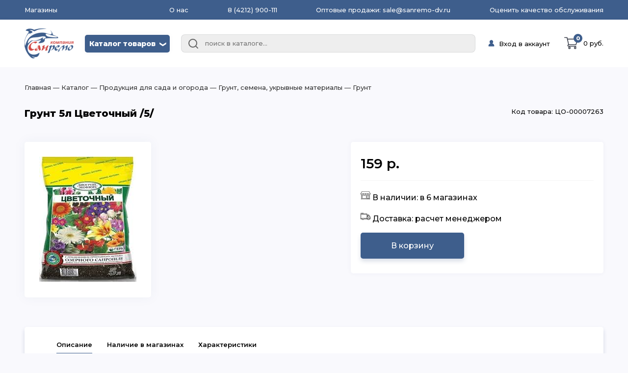

--- FILE ---
content_type: text/html; charset=utf-8
request_url: https://sanremodv.ru/products/d0b8a1d2-d436-11ee-85f2-e7b443f841d1
body_size: 87708
content:
<!DOCTYPE html>
<html lang="ru">
<head>
    <meta charset="UTF-8"/>
    <meta name="viewport" content="width=device-width, initial-scale=1.0"/>
    <meta name="yandex-verification" content="febe7db032a9c2f6" />
    <link href="https://fonts.googleapis.com/css2?family=Montserrat:ital,wght@0,100;0,200;0,300;0,500;0,600;0,800;0,900;1,100;1,200;1,900&display=swap"
          rel="stylesheet">
    
    
    <script type="text/javascript">
        (function (m, e, t, r, i, k, a) {
            m[i] = m[i] || function () {
                (m[i].a = m[i].a || []).push(arguments)
            };
            m[i].l = 1 * new Date();
            for (var j = 0; j < document.scripts.length; j++) {
                if (document.scripts[j].src === r) {
                    return;
                }
            }
            k = e.createElement(t), a = e.getElementsByTagName(t)[0], k.async = 1, k.src = r, a.parentNode.insertBefore(k, a)
        })
        (window, document, "script", "https://mc.yandex.ru/metrika/tag.js", "ym");
        ym(89904857, "init", {
            clickmap: true,
            trackLinks: true,
            accurateTrackBounce: true,
            webvisor: true,
            ecommerce:"dataLayer"
        });
    </script>
    
    <script type="text/javascript">
        var _tmr = window._tmr || (window._tmr = []);
        _tmr.push({id: "3642454", type: "pageView", start: (new Date()).getTime()});
        (function (d, w, id) {
            if (d.getElementById(id)) return;
            var ts = d.createElement("script"); ts.type = "text/javascript"; ts.async = true; ts.id = id;
            ts.src = "https://top-fwz1.mail.ru/js/code.js";
            var f = function () {var s = d.getElementsByTagName("script")[0]; s.parentNode.insertBefore(ts, s);};
            if (w.opera == "[object Opera]") { d.addEventListener("DOMContentLoaded", f, false); } else { f(); }
        })(document, window, "tmr-code");
    </script>
    <noscript><div><img src="https://top-fwz1.mail.ru/counter?id=3642454;js=na" style="position:absolute;left:-9999px;" alt="Top.Mail.Ru" /></div></noscript>
    
    <title>Грунт. купить Грунт 5л Цветочный /5/</title>
    <meta name="description" content="Большой выбор товаров из категории Грунт. Купить Грунт 5л Цветочный /5/"/>
    <link rel="icon" href="/favicon.ico" type="image/x-icon">
</head>
<body>
<script id="page" type="application/json">
    {"version": 1, "url": "/products/d0b8a1d2-d436-11ee-85f2-e7b443f841d1", "component": "CatalogProductDetail","props": {"product":{"uuid":"d0b8a1d2-d436-11ee-85f2-e7b443f841d1","article":"TerraVita/Живая земля/ParTerra/Народный грунт","name":"Грунт 5л Цветочный /5/","description":"\u003cp\u003eНАЗНАЧЕНИЕ: «БИОгрунт ЭкоФлора Цветочный универсальный» – полностью готовый к применению грунт для выращивания цветочно-декоративных растений комнатного цветоводства, в зимнем саду, на балконе и в открытом грунте; выращивания цветочной и овощной рассады; выгонки луковичных растений; проращивания семян; мульчирования (укрытия) почвы под растениями; посадки, пересадки, подсыпки или смены верхнего слоя почвы у растущих цветов и растений. СОСТАВ: Смесь торфов различной степени разложения, сапропель, удобрение «ФлорГумат», вермикулит, песок, мука известковая (доломитовая). Массовая доля питательных веществ: азот (N) – не менее 100 мг/л, фосфор (Р2О5) – не менее 150 мг/л, калий (К2О) – не менее 175 мг/л, микроэлементы (присутствие) – бор, молибден, марганец, цинк, медь, кобальт, железо. СПОСОБ ПРИМЕНЕНИЯ: 1. При выращивании рассады заполнить чистые посадочные емкости Биогрунтом. Затем Биогрунт увлажнить и слегка уплотнить, после чего высеять семена или высадить пикируемую рассаду, присыпать Биогрунтом. 2. При посадке, пересадке растущих цветов и растений на дно горшка (посадочной емкости) насыпать слой дренажа, засыпать небольшим количеством Биогрунта, высадить укоренный черенок или пересадить многолетнее растение (желательно с комом старой земли), равномерно распределить корни растения в горшке, аккуратно присыпать их Биогрунтом, слегка утрамбовать почву, полить. Примечание: для создания микроклимата можно сверху насыпать слой дренажа. 3. При высадке в теплицы, парники, грядки в посадочную лунку внести 0,3-0,5л Биогрунта, перемешать с почвой. 4. При посадке многолетних садовых растений Биогрунт смешать с почвой, вынутой из посадочной ямы, в соотношении 1:1 по объему. 5. Для подсыпки и обогащения верхнего слоя почвы взрыхлить почву, насыпать сверху Биогрунт и смешать с взрыхленной почвой. 6. При подкормках аккуратно взрыхлить почву, внести Биогрунт в количестве 0,5л под растение или 1,5-2л/м2, осторожно заделать в почву. Кислотность (рН) – 5,5-7,0. Смесь почвенная. Класс опасности – IV (вещество мало опасное).\u003c/p\u003e","image":"https://s3.sanremo.website/d0b8a1d2-d436-11ee-85f2-e7b443f841d1/c001cc969c1214a5853556bf7fe9e175.jpg","brand":{"name":"Неизвестный"},"parent_uuid":"4b141eed-897b-11e8-8e45-d8cb8abf61a1","weight":2,"weight_measure":1,"volume":3.19,"volume_measure":1,"code":"ЦО-00007263","price":159},"characteristicsGroup":null,"productCount":[{"sale_point":{"name":"Дзержинского 1","address":"ул. Дзержинского 1","phone":"(42622) 7-22-33","lat":"132.93764062460048","lon":"48.78403676626908","cityID":5,"city":{"id":5,"name":"Биробиджан"},"sanremo_ref":"2d47ed6f-6df4-11e8-9083-d8cb8abf61a1"},"products":[{"uuid":"d0b8a1d2-d436-11ee-85f2-e7b443f841d1","article":"TerraVita/Живая земля/ParTerra/Народный грунт","name":"Грунт 5л Цветочный /5/","description":"\u003cp\u003eНАЗНАЧЕНИЕ: «БИОгрунт ЭкоФлора Цветочный универсальный» – полностью готовый к применению грунт для выращивания цветочно-декоративных растений комнатного цветоводства, в зимнем саду, на балконе и в открытом грунте; выращивания цветочной и овощной рассады; выгонки луковичных растений; проращивания семян; мульчирования (укрытия) почвы под растениями; посадки, пересадки, подсыпки или смены верхнего слоя почвы у растущих цветов и растений. СОСТАВ: Смесь торфов различной степени разложения, сапропель, удобрение «ФлорГумат», вермикулит, песок, мука известковая (доломитовая). Массовая доля питательных веществ: азот (N) – не менее 100 мг/л, фосфор (Р2О5) – не менее 150 мг/л, калий (К2О) – не менее 175 мг/л, микроэлементы (присутствие) – бор, молибден, марганец, цинк, медь, кобальт, железо. СПОСОБ ПРИМЕНЕНИЯ: 1. При выращивании рассады заполнить чистые посадочные емкости Биогрунтом. Затем Биогрунт увлажнить и слегка уплотнить, после чего высеять семена или высадить пикируемую рассаду, присыпать Биогрунтом. 2. При посадке, пересадке растущих цветов и растений на дно горшка (посадочной емкости) насыпать слой дренажа, засыпать небольшим количеством Биогрунта, высадить укоренный черенок или пересадить многолетнее растение (желательно с комом старой земли), равномерно распределить корни растения в горшке, аккуратно присыпать их Биогрунтом, слегка утрамбовать почву, полить. Примечание: для создания микроклимата можно сверху насыпать слой дренажа. 3. При высадке в теплицы, парники, грядки в посадочную лунку внести 0,3-0,5л Биогрунта, перемешать с почвой. 4. При посадке многолетних садовых растений Биогрунт смешать с почвой, вынутой из посадочной ямы, в соотношении 1:1 по объему. 5. Для подсыпки и обогащения верхнего слоя почвы взрыхлить почву, насыпать сверху Биогрунт и смешать с взрыхленной почвой. 6. При подкормках аккуратно взрыхлить почву, внести Биогрунт в количестве 0,5л под растение или 1,5-2л/м2, осторожно заделать в почву. Кислотность (рН) – 5,5-7,0. Смесь почвенная. Класс опасности – IV (вещество мало опасное).\u003c/p\u003e","image":"https://s3.sanremo.website/d0b8a1d2-d436-11ee-85f2-e7b443f841d1/c001cc969c1214a5853556bf7fe9e175.jpg","parent_uuid":"4b141eed-897b-11e8-8e45-d8cb8abf61a1","weight":2,"volume":3.19,"code":"ЦО-00007263","price":159,"count":-5}]},{"sale_point":{"name":"Суворова 45","address":"ул. Суворова 45","phone":"(4212) 50-67-37","lat":"135.10848405676612","lon":"48.3934086906813","cityID":1,"city":{"id":1,"name":"Хабаровск"},"sanremo_ref":"3069a6d0-169a-11e8-ba44-d8cb8abf61a1"},"products":[{"uuid":"d0b8a1d2-d436-11ee-85f2-e7b443f841d1","article":"TerraVita/Живая земля/ParTerra/Народный грунт","name":"Грунт 5л Цветочный /5/","description":"\u003cp\u003eНАЗНАЧЕНИЕ: «БИОгрунт ЭкоФлора Цветочный универсальный» – полностью готовый к применению грунт для выращивания цветочно-декоративных растений комнатного цветоводства, в зимнем саду, на балконе и в открытом грунте; выращивания цветочной и овощной рассады; выгонки луковичных растений; проращивания семян; мульчирования (укрытия) почвы под растениями; посадки, пересадки, подсыпки или смены верхнего слоя почвы у растущих цветов и растений. СОСТАВ: Смесь торфов различной степени разложения, сапропель, удобрение «ФлорГумат», вермикулит, песок, мука известковая (доломитовая). Массовая доля питательных веществ: азот (N) – не менее 100 мг/л, фосфор (Р2О5) – не менее 150 мг/л, калий (К2О) – не менее 175 мг/л, микроэлементы (присутствие) – бор, молибден, марганец, цинк, медь, кобальт, железо. СПОСОБ ПРИМЕНЕНИЯ: 1. При выращивании рассады заполнить чистые посадочные емкости Биогрунтом. Затем Биогрунт увлажнить и слегка уплотнить, после чего высеять семена или высадить пикируемую рассаду, присыпать Биогрунтом. 2. При посадке, пересадке растущих цветов и растений на дно горшка (посадочной емкости) насыпать слой дренажа, засыпать небольшим количеством Биогрунта, высадить укоренный черенок или пересадить многолетнее растение (желательно с комом старой земли), равномерно распределить корни растения в горшке, аккуратно присыпать их Биогрунтом, слегка утрамбовать почву, полить. Примечание: для создания микроклимата можно сверху насыпать слой дренажа. 3. При высадке в теплицы, парники, грядки в посадочную лунку внести 0,3-0,5л Биогрунта, перемешать с почвой. 4. При посадке многолетних садовых растений Биогрунт смешать с почвой, вынутой из посадочной ямы, в соотношении 1:1 по объему. 5. Для подсыпки и обогащения верхнего слоя почвы взрыхлить почву, насыпать сверху Биогрунт и смешать с взрыхленной почвой. 6. При подкормках аккуратно взрыхлить почву, внести Биогрунт в количестве 0,5л под растение или 1,5-2л/м2, осторожно заделать в почву. Кислотность (рН) – 5,5-7,0. Смесь почвенная. Класс опасности – IV (вещество мало опасное).\u003c/p\u003e","image":"https://s3.sanremo.website/d0b8a1d2-d436-11ee-85f2-e7b443f841d1/c001cc969c1214a5853556bf7fe9e175.jpg","parent_uuid":"4b141eed-897b-11e8-8e45-d8cb8abf61a1","weight":2,"volume":3.19,"code":"ЦО-00007263","price":159,"count":-5}]},{"sale_point":{"name":"Панфиловцев 14Б","address":"ул. Панфиловцев 14Б","phone":"(4212) 63-22-47","lat":"135.110724","lon":"48.385329","cityID":1,"city":{"id":1,"name":"Хабаровск"},"sanremo_ref":"3743fc31-169a-11e8-ba44-d8cb8abf61a1"},"products":[{"uuid":"d0b8a1d2-d436-11ee-85f2-e7b443f841d1","article":"TerraVita/Живая земля/ParTerra/Народный грунт","name":"Грунт 5л Цветочный /5/","description":"\u003cp\u003eНАЗНАЧЕНИЕ: «БИОгрунт ЭкоФлора Цветочный универсальный» – полностью готовый к применению грунт для выращивания цветочно-декоративных растений комнатного цветоводства, в зимнем саду, на балконе и в открытом грунте; выращивания цветочной и овощной рассады; выгонки луковичных растений; проращивания семян; мульчирования (укрытия) почвы под растениями; посадки, пересадки, подсыпки или смены верхнего слоя почвы у растущих цветов и растений. СОСТАВ: Смесь торфов различной степени разложения, сапропель, удобрение «ФлорГумат», вермикулит, песок, мука известковая (доломитовая). Массовая доля питательных веществ: азот (N) – не менее 100 мг/л, фосфор (Р2О5) – не менее 150 мг/л, калий (К2О) – не менее 175 мг/л, микроэлементы (присутствие) – бор, молибден, марганец, цинк, медь, кобальт, железо. СПОСОБ ПРИМЕНЕНИЯ: 1. При выращивании рассады заполнить чистые посадочные емкости Биогрунтом. Затем Биогрунт увлажнить и слегка уплотнить, после чего высеять семена или высадить пикируемую рассаду, присыпать Биогрунтом. 2. При посадке, пересадке растущих цветов и растений на дно горшка (посадочной емкости) насыпать слой дренажа, засыпать небольшим количеством Биогрунта, высадить укоренный черенок или пересадить многолетнее растение (желательно с комом старой земли), равномерно распределить корни растения в горшке, аккуратно присыпать их Биогрунтом, слегка утрамбовать почву, полить. Примечание: для создания микроклимата можно сверху насыпать слой дренажа. 3. При высадке в теплицы, парники, грядки в посадочную лунку внести 0,3-0,5л Биогрунта, перемешать с почвой. 4. При посадке многолетних садовых растений Биогрунт смешать с почвой, вынутой из посадочной ямы, в соотношении 1:1 по объему. 5. Для подсыпки и обогащения верхнего слоя почвы взрыхлить почву, насыпать сверху Биогрунт и смешать с взрыхленной почвой. 6. При подкормках аккуратно взрыхлить почву, внести Биогрунт в количестве 0,5л под растение или 1,5-2л/м2, осторожно заделать в почву. Кислотность (рН) – 5,5-7,0. Смесь почвенная. Класс опасности – IV (вещество мало опасное).\u003c/p\u003e","image":"https://s3.sanremo.website/d0b8a1d2-d436-11ee-85f2-e7b443f841d1/c001cc969c1214a5853556bf7fe9e175.jpg","parent_uuid":"4b141eed-897b-11e8-8e45-d8cb8abf61a1","weight":2,"volume":3.19,"code":"ЦО-00007263","price":159,"count":-5}]},{"sale_point":{"name":"Магаданская 1А","address":"ул. Магаданская 1А","phone":"(4212) 63-39-83","lat":"135.0510522678311","lon":"48.36580052231184","cityID":1,"city":{"id":1,"name":"Хабаровск"},"sanremo_ref":"3fff2752-169a-11e8-ba44-d8cb8abf61a1"},"products":[{"uuid":"d0b8a1d2-d436-11ee-85f2-e7b443f841d1","article":"TerraVita/Живая земля/ParTerra/Народный грунт","name":"Грунт 5л Цветочный /5/","description":"\u003cp\u003eНАЗНАЧЕНИЕ: «БИОгрунт ЭкоФлора Цветочный универсальный» – полностью готовый к применению грунт для выращивания цветочно-декоративных растений комнатного цветоводства, в зимнем саду, на балконе и в открытом грунте; выращивания цветочной и овощной рассады; выгонки луковичных растений; проращивания семян; мульчирования (укрытия) почвы под растениями; посадки, пересадки, подсыпки или смены верхнего слоя почвы у растущих цветов и растений. СОСТАВ: Смесь торфов различной степени разложения, сапропель, удобрение «ФлорГумат», вермикулит, песок, мука известковая (доломитовая). Массовая доля питательных веществ: азот (N) – не менее 100 мг/л, фосфор (Р2О5) – не менее 150 мг/л, калий (К2О) – не менее 175 мг/л, микроэлементы (присутствие) – бор, молибден, марганец, цинк, медь, кобальт, железо. СПОСОБ ПРИМЕНЕНИЯ: 1. При выращивании рассады заполнить чистые посадочные емкости Биогрунтом. Затем Биогрунт увлажнить и слегка уплотнить, после чего высеять семена или высадить пикируемую рассаду, присыпать Биогрунтом. 2. При посадке, пересадке растущих цветов и растений на дно горшка (посадочной емкости) насыпать слой дренажа, засыпать небольшим количеством Биогрунта, высадить укоренный черенок или пересадить многолетнее растение (желательно с комом старой земли), равномерно распределить корни растения в горшке, аккуратно присыпать их Биогрунтом, слегка утрамбовать почву, полить. Примечание: для создания микроклимата можно сверху насыпать слой дренажа. 3. При высадке в теплицы, парники, грядки в посадочную лунку внести 0,3-0,5л Биогрунта, перемешать с почвой. 4. При посадке многолетних садовых растений Биогрунт смешать с почвой, вынутой из посадочной ямы, в соотношении 1:1 по объему. 5. Для подсыпки и обогащения верхнего слоя почвы взрыхлить почву, насыпать сверху Биогрунт и смешать с взрыхленной почвой. 6. При подкормках аккуратно взрыхлить почву, внести Биогрунт в количестве 0,5л под растение или 1,5-2л/м2, осторожно заделать в почву. Кислотность (рН) – 5,5-7,0. Смесь почвенная. Класс опасности – IV (вещество мало опасное).\u003c/p\u003e","image":"https://s3.sanremo.website/d0b8a1d2-d436-11ee-85f2-e7b443f841d1/c001cc969c1214a5853556bf7fe9e175.jpg","parent_uuid":"4b141eed-897b-11e8-8e45-d8cb8abf61a1","weight":2,"volume":3.19,"code":"ЦО-00007263","price":159,"count":-3}]},{"sale_point":{"name":"Верхотурова 8","address":"ул. Верхотурова 8","phone":"+7 924 219 8022","lat":"134.77273999999997","lon":"47.533090000012216","cityID":3,"city":{"id":3,"name":"Вяземский"},"sanremo_ref":"41b5a221-6df4-11e8-9083-d8cb8abf61a1"},"products":[{"uuid":"d0b8a1d2-d436-11ee-85f2-e7b443f841d1","article":"TerraVita/Живая земля/ParTerra/Народный грунт","name":"Грунт 5л Цветочный /5/","description":"\u003cp\u003eНАЗНАЧЕНИЕ: «БИОгрунт ЭкоФлора Цветочный универсальный» – полностью готовый к применению грунт для выращивания цветочно-декоративных растений комнатного цветоводства, в зимнем саду, на балконе и в открытом грунте; выращивания цветочной и овощной рассады; выгонки луковичных растений; проращивания семян; мульчирования (укрытия) почвы под растениями; посадки, пересадки, подсыпки или смены верхнего слоя почвы у растущих цветов и растений. СОСТАВ: Смесь торфов различной степени разложения, сапропель, удобрение «ФлорГумат», вермикулит, песок, мука известковая (доломитовая). Массовая доля питательных веществ: азот (N) – не менее 100 мг/л, фосфор (Р2О5) – не менее 150 мг/л, калий (К2О) – не менее 175 мг/л, микроэлементы (присутствие) – бор, молибден, марганец, цинк, медь, кобальт, железо. СПОСОБ ПРИМЕНЕНИЯ: 1. При выращивании рассады заполнить чистые посадочные емкости Биогрунтом. Затем Биогрунт увлажнить и слегка уплотнить, после чего высеять семена или высадить пикируемую рассаду, присыпать Биогрунтом. 2. При посадке, пересадке растущих цветов и растений на дно горшка (посадочной емкости) насыпать слой дренажа, засыпать небольшим количеством Биогрунта, высадить укоренный черенок или пересадить многолетнее растение (желательно с комом старой земли), равномерно распределить корни растения в горшке, аккуратно присыпать их Биогрунтом, слегка утрамбовать почву, полить. Примечание: для создания микроклимата можно сверху насыпать слой дренажа. 3. При высадке в теплицы, парники, грядки в посадочную лунку внести 0,3-0,5л Биогрунта, перемешать с почвой. 4. При посадке многолетних садовых растений Биогрунт смешать с почвой, вынутой из посадочной ямы, в соотношении 1:1 по объему. 5. Для подсыпки и обогащения верхнего слоя почвы взрыхлить почву, насыпать сверху Биогрунт и смешать с взрыхленной почвой. 6. При подкормках аккуратно взрыхлить почву, внести Биогрунт в количестве 0,5л под растение или 1,5-2л/м2, осторожно заделать в почву. Кислотность (рН) – 5,5-7,0. Смесь почвенная. Класс опасности – IV (вещество мало опасное).\u003c/p\u003e","image":"https://s3.sanremo.website/d0b8a1d2-d436-11ee-85f2-e7b443f841d1/c001cc969c1214a5853556bf7fe9e175.jpg","parent_uuid":"4b141eed-897b-11e8-8e45-d8cb8abf61a1","weight":2,"volume":3.19,"code":"ЦО-00007263","price":159,"count":5}],"complete":true},{"sale_point":{"name":"Королева 8","address":"ул. Королева 8","phone":"(4212) 36-09-70","lat":"135.1109988716731","lon":"48.45505658992671","cityID":1,"city":{"id":1,"name":"Хабаровск"},"sanremo_ref":"4733f0f3-169a-11e8-ba44-d8cb8abf61a1"},"products":[{"uuid":"d0b8a1d2-d436-11ee-85f2-e7b443f841d1","article":"TerraVita/Живая земля/ParTerra/Народный грунт","name":"Грунт 5л Цветочный /5/","description":"\u003cp\u003eНАЗНАЧЕНИЕ: «БИОгрунт ЭкоФлора Цветочный универсальный» – полностью готовый к применению грунт для выращивания цветочно-декоративных растений комнатного цветоводства, в зимнем саду, на балконе и в открытом грунте; выращивания цветочной и овощной рассады; выгонки луковичных растений; проращивания семян; мульчирования (укрытия) почвы под растениями; посадки, пересадки, подсыпки или смены верхнего слоя почвы у растущих цветов и растений. СОСТАВ: Смесь торфов различной степени разложения, сапропель, удобрение «ФлорГумат», вермикулит, песок, мука известковая (доломитовая). Массовая доля питательных веществ: азот (N) – не менее 100 мг/л, фосфор (Р2О5) – не менее 150 мг/л, калий (К2О) – не менее 175 мг/л, микроэлементы (присутствие) – бор, молибден, марганец, цинк, медь, кобальт, железо. СПОСОБ ПРИМЕНЕНИЯ: 1. При выращивании рассады заполнить чистые посадочные емкости Биогрунтом. Затем Биогрунт увлажнить и слегка уплотнить, после чего высеять семена или высадить пикируемую рассаду, присыпать Биогрунтом. 2. При посадке, пересадке растущих цветов и растений на дно горшка (посадочной емкости) насыпать слой дренажа, засыпать небольшим количеством Биогрунта, высадить укоренный черенок или пересадить многолетнее растение (желательно с комом старой земли), равномерно распределить корни растения в горшке, аккуратно присыпать их Биогрунтом, слегка утрамбовать почву, полить. Примечание: для создания микроклимата можно сверху насыпать слой дренажа. 3. При высадке в теплицы, парники, грядки в посадочную лунку внести 0,3-0,5л Биогрунта, перемешать с почвой. 4. При посадке многолетних садовых растений Биогрунт смешать с почвой, вынутой из посадочной ямы, в соотношении 1:1 по объему. 5. Для подсыпки и обогащения верхнего слоя почвы взрыхлить почву, насыпать сверху Биогрунт и смешать с взрыхленной почвой. 6. При подкормках аккуратно взрыхлить почву, внести Биогрунт в количестве 0,5л под растение или 1,5-2л/м2, осторожно заделать в почву. Кислотность (рН) – 5,5-7,0. Смесь почвенная. Класс опасности – IV (вещество мало опасное).\u003c/p\u003e","image":"https://s3.sanremo.website/d0b8a1d2-d436-11ee-85f2-e7b443f841d1/c001cc969c1214a5853556bf7fe9e175.jpg","parent_uuid":"4b141eed-897b-11e8-8e45-d8cb8abf61a1","weight":2,"volume":3.19,"code":"ЦО-00007263","price":159,"count":-3}]},{"sale_point":{"name":"Тихоокеанская 170","address":"ул. Тихоокеанская 170","phone":"(4212) 67-13-31","lat":"135.0442632322424","lon":"48.5478134325183","cityID":1,"city":{"id":1,"name":"Хабаровск"},"sanremo_ref":"50106f54-169a-11e8-ba44-d8cb8abf61a1"},"products":[{"uuid":"d0b8a1d2-d436-11ee-85f2-e7b443f841d1","article":"TerraVita/Живая земля/ParTerra/Народный грунт","name":"Грунт 5л Цветочный /5/","description":"\u003cp\u003eНАЗНАЧЕНИЕ: «БИОгрунт ЭкоФлора Цветочный универсальный» – полностью готовый к применению грунт для выращивания цветочно-декоративных растений комнатного цветоводства, в зимнем саду, на балконе и в открытом грунте; выращивания цветочной и овощной рассады; выгонки луковичных растений; проращивания семян; мульчирования (укрытия) почвы под растениями; посадки, пересадки, подсыпки или смены верхнего слоя почвы у растущих цветов и растений. СОСТАВ: Смесь торфов различной степени разложения, сапропель, удобрение «ФлорГумат», вермикулит, песок, мука известковая (доломитовая). Массовая доля питательных веществ: азот (N) – не менее 100 мг/л, фосфор (Р2О5) – не менее 150 мг/л, калий (К2О) – не менее 175 мг/л, микроэлементы (присутствие) – бор, молибден, марганец, цинк, медь, кобальт, железо. СПОСОБ ПРИМЕНЕНИЯ: 1. При выращивании рассады заполнить чистые посадочные емкости Биогрунтом. Затем Биогрунт увлажнить и слегка уплотнить, после чего высеять семена или высадить пикируемую рассаду, присыпать Биогрунтом. 2. При посадке, пересадке растущих цветов и растений на дно горшка (посадочной емкости) насыпать слой дренажа, засыпать небольшим количеством Биогрунта, высадить укоренный черенок или пересадить многолетнее растение (желательно с комом старой земли), равномерно распределить корни растения в горшке, аккуратно присыпать их Биогрунтом, слегка утрамбовать почву, полить. Примечание: для создания микроклимата можно сверху насыпать слой дренажа. 3. При высадке в теплицы, парники, грядки в посадочную лунку внести 0,3-0,5л Биогрунта, перемешать с почвой. 4. При посадке многолетних садовых растений Биогрунт смешать с почвой, вынутой из посадочной ямы, в соотношении 1:1 по объему. 5. Для подсыпки и обогащения верхнего слоя почвы взрыхлить почву, насыпать сверху Биогрунт и смешать с взрыхленной почвой. 6. При подкормках аккуратно взрыхлить почву, внести Биогрунт в количестве 0,5л под растение или 1,5-2л/м2, осторожно заделать в почву. Кислотность (рН) – 5,5-7,0. Смесь почвенная. Класс опасности – IV (вещество мало опасное).\u003c/p\u003e","image":"https://s3.sanremo.website/d0b8a1d2-d436-11ee-85f2-e7b443f841d1/c001cc969c1214a5853556bf7fe9e175.jpg","parent_uuid":"4b141eed-897b-11e8-8e45-d8cb8abf61a1","weight":2,"volume":3.19,"code":"ЦО-00007263","price":159,"count":-5}]},{"sale_point":{"name":"Аксенова 40","address":"ул. Аксенова 40","phone":"(4212) 67-22-00","lat":"135.1257005","lon":"48.4054004","cityID":1,"city":{"id":1,"name":"Хабаровск"},"sanremo_ref":"56b66674-169a-11e8-ba44-d8cb8abf61a1"},"products":[{"uuid":"d0b8a1d2-d436-11ee-85f2-e7b443f841d1","article":"TerraVita/Живая земля/ParTerra/Народный грунт","name":"Грунт 5л Цветочный /5/","description":"\u003cp\u003eНАЗНАЧЕНИЕ: «БИОгрунт ЭкоФлора Цветочный универсальный» – полностью готовый к применению грунт для выращивания цветочно-декоративных растений комнатного цветоводства, в зимнем саду, на балконе и в открытом грунте; выращивания цветочной и овощной рассады; выгонки луковичных растений; проращивания семян; мульчирования (укрытия) почвы под растениями; посадки, пересадки, подсыпки или смены верхнего слоя почвы у растущих цветов и растений. СОСТАВ: Смесь торфов различной степени разложения, сапропель, удобрение «ФлорГумат», вермикулит, песок, мука известковая (доломитовая). Массовая доля питательных веществ: азот (N) – не менее 100 мг/л, фосфор (Р2О5) – не менее 150 мг/л, калий (К2О) – не менее 175 мг/л, микроэлементы (присутствие) – бор, молибден, марганец, цинк, медь, кобальт, железо. СПОСОБ ПРИМЕНЕНИЯ: 1. При выращивании рассады заполнить чистые посадочные емкости Биогрунтом. Затем Биогрунт увлажнить и слегка уплотнить, после чего высеять семена или высадить пикируемую рассаду, присыпать Биогрунтом. 2. При посадке, пересадке растущих цветов и растений на дно горшка (посадочной емкости) насыпать слой дренажа, засыпать небольшим количеством Биогрунта, высадить укоренный черенок или пересадить многолетнее растение (желательно с комом старой земли), равномерно распределить корни растения в горшке, аккуратно присыпать их Биогрунтом, слегка утрамбовать почву, полить. Примечание: для создания микроклимата можно сверху насыпать слой дренажа. 3. При высадке в теплицы, парники, грядки в посадочную лунку внести 0,3-0,5л Биогрунта, перемешать с почвой. 4. При посадке многолетних садовых растений Биогрунт смешать с почвой, вынутой из посадочной ямы, в соотношении 1:1 по объему. 5. Для подсыпки и обогащения верхнего слоя почвы взрыхлить почву, насыпать сверху Биогрунт и смешать с взрыхленной почвой. 6. При подкормках аккуратно взрыхлить почву, внести Биогрунт в количестве 0,5л под растение или 1,5-2л/м2, осторожно заделать в почву. Кислотность (рН) – 5,5-7,0. Смесь почвенная. Класс опасности – IV (вещество мало опасное).\u003c/p\u003e","image":"https://s3.sanremo.website/d0b8a1d2-d436-11ee-85f2-e7b443f841d1/c001cc969c1214a5853556bf7fe9e175.jpg","parent_uuid":"4b141eed-897b-11e8-8e45-d8cb8abf61a1","weight":2,"volume":3.19,"code":"ЦО-00007263","price":159,"count":-3}]},{"sale_point":{"name":"Артёмовская 55г","address":"ул. Артёмовская 55г","phone":"(4212) 94-44-12","lat":"135.087485","lon":"48.372857","cityID":1,"city":{"id":1,"name":"Хабаровск"},"sanremo_ref":"58316d17-ea26-11e9-80d2-e24bf12a39de"},"products":[{"uuid":"d0b8a1d2-d436-11ee-85f2-e7b443f841d1","article":"TerraVita/Живая земля/ParTerra/Народный грунт","name":"Грунт 5л Цветочный /5/","description":"\u003cp\u003eНАЗНАЧЕНИЕ: «БИОгрунт ЭкоФлора Цветочный универсальный» – полностью готовый к применению грунт для выращивания цветочно-декоративных растений комнатного цветоводства, в зимнем саду, на балконе и в открытом грунте; выращивания цветочной и овощной рассады; выгонки луковичных растений; проращивания семян; мульчирования (укрытия) почвы под растениями; посадки, пересадки, подсыпки или смены верхнего слоя почвы у растущих цветов и растений. СОСТАВ: Смесь торфов различной степени разложения, сапропель, удобрение «ФлорГумат», вермикулит, песок, мука известковая (доломитовая). Массовая доля питательных веществ: азот (N) – не менее 100 мг/л, фосфор (Р2О5) – не менее 150 мг/л, калий (К2О) – не менее 175 мг/л, микроэлементы (присутствие) – бор, молибден, марганец, цинк, медь, кобальт, железо. СПОСОБ ПРИМЕНЕНИЯ: 1. При выращивании рассады заполнить чистые посадочные емкости Биогрунтом. Затем Биогрунт увлажнить и слегка уплотнить, после чего высеять семена или высадить пикируемую рассаду, присыпать Биогрунтом. 2. При посадке, пересадке растущих цветов и растений на дно горшка (посадочной емкости) насыпать слой дренажа, засыпать небольшим количеством Биогрунта, высадить укоренный черенок или пересадить многолетнее растение (желательно с комом старой земли), равномерно распределить корни растения в горшке, аккуратно присыпать их Биогрунтом, слегка утрамбовать почву, полить. Примечание: для создания микроклимата можно сверху насыпать слой дренажа. 3. При высадке в теплицы, парники, грядки в посадочную лунку внести 0,3-0,5л Биогрунта, перемешать с почвой. 4. При посадке многолетних садовых растений Биогрунт смешать с почвой, вынутой из посадочной ямы, в соотношении 1:1 по объему. 5. Для подсыпки и обогащения верхнего слоя почвы взрыхлить почву, насыпать сверху Биогрунт и смешать с взрыхленной почвой. 6. При подкормках аккуратно взрыхлить почву, внести Биогрунт в количестве 0,5л под растение или 1,5-2л/м2, осторожно заделать в почву. Кислотность (рН) – 5,5-7,0. Смесь почвенная. Класс опасности – IV (вещество мало опасное).\u003c/p\u003e","image":"https://s3.sanremo.website/d0b8a1d2-d436-11ee-85f2-e7b443f841d1/c001cc969c1214a5853556bf7fe9e175.jpg","parent_uuid":"4b141eed-897b-11e8-8e45-d8cb8abf61a1","weight":2,"volume":3.19,"code":"ЦО-00007263","price":159,"count":-5}]},{"sale_point":{"name":"Энтузиастов 1","address":"ул. Энтузиастов 1","phone":"(4212) 67-58-85","lat":"135.17983391102297","lon":"48.46161218942122","cityID":1,"city":{"id":1,"name":"Хабаровск"},"sanremo_ref":"5d4bb3f5-169a-11e8-ba44-d8cb8abf61a1"},"products":[{"uuid":"d0b8a1d2-d436-11ee-85f2-e7b443f841d1","article":"TerraVita/Живая земля/ParTerra/Народный грунт","name":"Грунт 5л Цветочный /5/","description":"\u003cp\u003eНАЗНАЧЕНИЕ: «БИОгрунт ЭкоФлора Цветочный универсальный» – полностью готовый к применению грунт для выращивания цветочно-декоративных растений комнатного цветоводства, в зимнем саду, на балконе и в открытом грунте; выращивания цветочной и овощной рассады; выгонки луковичных растений; проращивания семян; мульчирования (укрытия) почвы под растениями; посадки, пересадки, подсыпки или смены верхнего слоя почвы у растущих цветов и растений. СОСТАВ: Смесь торфов различной степени разложения, сапропель, удобрение «ФлорГумат», вермикулит, песок, мука известковая (доломитовая). Массовая доля питательных веществ: азот (N) – не менее 100 мг/л, фосфор (Р2О5) – не менее 150 мг/л, калий (К2О) – не менее 175 мг/л, микроэлементы (присутствие) – бор, молибден, марганец, цинк, медь, кобальт, железо. СПОСОБ ПРИМЕНЕНИЯ: 1. При выращивании рассады заполнить чистые посадочные емкости Биогрунтом. Затем Биогрунт увлажнить и слегка уплотнить, после чего высеять семена или высадить пикируемую рассаду, присыпать Биогрунтом. 2. При посадке, пересадке растущих цветов и растений на дно горшка (посадочной емкости) насыпать слой дренажа, засыпать небольшим количеством Биогрунта, высадить укоренный черенок или пересадить многолетнее растение (желательно с комом старой земли), равномерно распределить корни растения в горшке, аккуратно присыпать их Биогрунтом, слегка утрамбовать почву, полить. Примечание: для создания микроклимата можно сверху насыпать слой дренажа. 3. При высадке в теплицы, парники, грядки в посадочную лунку внести 0,3-0,5л Биогрунта, перемешать с почвой. 4. При посадке многолетних садовых растений Биогрунт смешать с почвой, вынутой из посадочной ямы, в соотношении 1:1 по объему. 5. Для подсыпки и обогащения верхнего слоя почвы взрыхлить почву, насыпать сверху Биогрунт и смешать с взрыхленной почвой. 6. При подкормках аккуратно взрыхлить почву, внести Биогрунт в количестве 0,5л под растение или 1,5-2л/м2, осторожно заделать в почву. Кислотность (рН) – 5,5-7,0. Смесь почвенная. Класс опасности – IV (вещество мало опасное).\u003c/p\u003e","image":"https://s3.sanremo.website/d0b8a1d2-d436-11ee-85f2-e7b443f841d1/c001cc969c1214a5853556bf7fe9e175.jpg","parent_uuid":"4b141eed-897b-11e8-8e45-d8cb8abf61a1","weight":2,"volume":3.19,"code":"ЦО-00007263","price":159,"count":-5}]},{"sale_point":{"name":"Первостроителей 35","address":"пр. Первостроителей 35","phone":"(4217) 24-24-88","lat":"136.99572374778955","lon":"50.54742017657858","cityID":2,"city":{"id":2,"name":"Комсомольск-На-Амуре"},"sanremo_ref":"5e6e81aa-20f0-11e8-a004-d8cb8abf61a1"},"products":[{"uuid":"d0b8a1d2-d436-11ee-85f2-e7b443f841d1","article":"TerraVita/Живая земля/ParTerra/Народный грунт","name":"Грунт 5л Цветочный /5/","description":"\u003cp\u003eНАЗНАЧЕНИЕ: «БИОгрунт ЭкоФлора Цветочный универсальный» – полностью готовый к применению грунт для выращивания цветочно-декоративных растений комнатного цветоводства, в зимнем саду, на балконе и в открытом грунте; выращивания цветочной и овощной рассады; выгонки луковичных растений; проращивания семян; мульчирования (укрытия) почвы под растениями; посадки, пересадки, подсыпки или смены верхнего слоя почвы у растущих цветов и растений. СОСТАВ: Смесь торфов различной степени разложения, сапропель, удобрение «ФлорГумат», вермикулит, песок, мука известковая (доломитовая). Массовая доля питательных веществ: азот (N) – не менее 100 мг/л, фосфор (Р2О5) – не менее 150 мг/л, калий (К2О) – не менее 175 мг/л, микроэлементы (присутствие) – бор, молибден, марганец, цинк, медь, кобальт, железо. СПОСОБ ПРИМЕНЕНИЯ: 1. При выращивании рассады заполнить чистые посадочные емкости Биогрунтом. Затем Биогрунт увлажнить и слегка уплотнить, после чего высеять семена или высадить пикируемую рассаду, присыпать Биогрунтом. 2. При посадке, пересадке растущих цветов и растений на дно горшка (посадочной емкости) насыпать слой дренажа, засыпать небольшим количеством Биогрунта, высадить укоренный черенок или пересадить многолетнее растение (желательно с комом старой земли), равномерно распределить корни растения в горшке, аккуратно присыпать их Биогрунтом, слегка утрамбовать почву, полить. Примечание: для создания микроклимата можно сверху насыпать слой дренажа. 3. При высадке в теплицы, парники, грядки в посадочную лунку внести 0,3-0,5л Биогрунта, перемешать с почвой. 4. При посадке многолетних садовых растений Биогрунт смешать с почвой, вынутой из посадочной ямы, в соотношении 1:1 по объему. 5. Для подсыпки и обогащения верхнего слоя почвы взрыхлить почву, насыпать сверху Биогрунт и смешать с взрыхленной почвой. 6. При подкормках аккуратно взрыхлить почву, внести Биогрунт в количестве 0,5л под растение или 1,5-2л/м2, осторожно заделать в почву. Кислотность (рН) – 5,5-7,0. Смесь почвенная. Класс опасности – IV (вещество мало опасное).\u003c/p\u003e","image":"https://s3.sanremo.website/d0b8a1d2-d436-11ee-85f2-e7b443f841d1/c001cc969c1214a5853556bf7fe9e175.jpg","parent_uuid":"4b141eed-897b-11e8-8e45-d8cb8abf61a1","weight":2,"volume":3.19,"code":"ЦО-00007263","price":159,"count":-5}]},{"sale_point":{"name":"Постышева 7","address":"ул. Постышева 7","phone":"(4212) 67-64-46","lat":"135.05557268269513","lon":"47.96523557222063","cityID":6,"city":{"id":6,"name":"Переяславка"},"sanremo_ref":"633cd7f9-6df3-11e8-9083-d8cb8abf61a1"},"products":[{"uuid":"d0b8a1d2-d436-11ee-85f2-e7b443f841d1","article":"TerraVita/Живая земля/ParTerra/Народный грунт","name":"Грунт 5л Цветочный /5/","description":"\u003cp\u003eНАЗНАЧЕНИЕ: «БИОгрунт ЭкоФлора Цветочный универсальный» – полностью готовый к применению грунт для выращивания цветочно-декоративных растений комнатного цветоводства, в зимнем саду, на балконе и в открытом грунте; выращивания цветочной и овощной рассады; выгонки луковичных растений; проращивания семян; мульчирования (укрытия) почвы под растениями; посадки, пересадки, подсыпки или смены верхнего слоя почвы у растущих цветов и растений. СОСТАВ: Смесь торфов различной степени разложения, сапропель, удобрение «ФлорГумат», вермикулит, песок, мука известковая (доломитовая). Массовая доля питательных веществ: азот (N) – не менее 100 мг/л, фосфор (Р2О5) – не менее 150 мг/л, калий (К2О) – не менее 175 мг/л, микроэлементы (присутствие) – бор, молибден, марганец, цинк, медь, кобальт, железо. СПОСОБ ПРИМЕНЕНИЯ: 1. При выращивании рассады заполнить чистые посадочные емкости Биогрунтом. Затем Биогрунт увлажнить и слегка уплотнить, после чего высеять семена или высадить пикируемую рассаду, присыпать Биогрунтом. 2. При посадке, пересадке растущих цветов и растений на дно горшка (посадочной емкости) насыпать слой дренажа, засыпать небольшим количеством Биогрунта, высадить укоренный черенок или пересадить многолетнее растение (желательно с комом старой земли), равномерно распределить корни растения в горшке, аккуратно присыпать их Биогрунтом, слегка утрамбовать почву, полить. Примечание: для создания микроклимата можно сверху насыпать слой дренажа. 3. При высадке в теплицы, парники, грядки в посадочную лунку внести 0,3-0,5л Биогрунта, перемешать с почвой. 4. При посадке многолетних садовых растений Биогрунт смешать с почвой, вынутой из посадочной ямы, в соотношении 1:1 по объему. 5. Для подсыпки и обогащения верхнего слоя почвы взрыхлить почву, насыпать сверху Биогрунт и смешать с взрыхленной почвой. 6. При подкормках аккуратно взрыхлить почву, внести Биогрунт в количестве 0,5л под растение или 1,5-2л/м2, осторожно заделать в почву. Кислотность (рН) – 5,5-7,0. Смесь почвенная. Класс опасности – IV (вещество мало опасное).\u003c/p\u003e","image":"https://s3.sanremo.website/d0b8a1d2-d436-11ee-85f2-e7b443f841d1/c001cc969c1214a5853556bf7fe9e175.jpg","parent_uuid":"4b141eed-897b-11e8-8e45-d8cb8abf61a1","weight":2,"volume":3.19,"code":"ЦО-00007263","price":159,"count":-3}]},{"sale_point":{"name":"Матвеевское шоссе 13А","address":"ул. Матвеевское шоссе 13А","phone":"(4212) 69-93-93","lat":"135.14610552244258","lon":"48.512076714467185","cityID":1,"city":{"id":1,"name":"Хабаровск"},"sanremo_ref":"6537c776-169a-11e8-ba44-d8cb8abf61a1"},"products":[{"uuid":"d0b8a1d2-d436-11ee-85f2-e7b443f841d1","article":"TerraVita/Живая земля/ParTerra/Народный грунт","name":"Грунт 5л Цветочный /5/","description":"\u003cp\u003eНАЗНАЧЕНИЕ: «БИОгрунт ЭкоФлора Цветочный универсальный» – полностью готовый к применению грунт для выращивания цветочно-декоративных растений комнатного цветоводства, в зимнем саду, на балконе и в открытом грунте; выращивания цветочной и овощной рассады; выгонки луковичных растений; проращивания семян; мульчирования (укрытия) почвы под растениями; посадки, пересадки, подсыпки или смены верхнего слоя почвы у растущих цветов и растений. СОСТАВ: Смесь торфов различной степени разложения, сапропель, удобрение «ФлорГумат», вермикулит, песок, мука известковая (доломитовая). Массовая доля питательных веществ: азот (N) – не менее 100 мг/л, фосфор (Р2О5) – не менее 150 мг/л, калий (К2О) – не менее 175 мг/л, микроэлементы (присутствие) – бор, молибден, марганец, цинк, медь, кобальт, железо. СПОСОБ ПРИМЕНЕНИЯ: 1. При выращивании рассады заполнить чистые посадочные емкости Биогрунтом. Затем Биогрунт увлажнить и слегка уплотнить, после чего высеять семена или высадить пикируемую рассаду, присыпать Биогрунтом. 2. При посадке, пересадке растущих цветов и растений на дно горшка (посадочной емкости) насыпать слой дренажа, засыпать небольшим количеством Биогрунта, высадить укоренный черенок или пересадить многолетнее растение (желательно с комом старой земли), равномерно распределить корни растения в горшке, аккуратно присыпать их Биогрунтом, слегка утрамбовать почву, полить. Примечание: для создания микроклимата можно сверху насыпать слой дренажа. 3. При высадке в теплицы, парники, грядки в посадочную лунку внести 0,3-0,5л Биогрунта, перемешать с почвой. 4. При посадке многолетних садовых растений Биогрунт смешать с почвой, вынутой из посадочной ямы, в соотношении 1:1 по объему. 5. Для подсыпки и обогащения верхнего слоя почвы взрыхлить почву, насыпать сверху Биогрунт и смешать с взрыхленной почвой. 6. При подкормках аккуратно взрыхлить почву, внести Биогрунт в количестве 0,5л под растение или 1,5-2л/м2, осторожно заделать в почву. Кислотность (рН) – 5,5-7,0. Смесь почвенная. Класс опасности – IV (вещество мало опасное).\u003c/p\u003e","image":"https://s3.sanremo.website/d0b8a1d2-d436-11ee-85f2-e7b443f841d1/c001cc969c1214a5853556bf7fe9e175.jpg","parent_uuid":"4b141eed-897b-11e8-8e45-d8cb8abf61a1","weight":2,"volume":3.19,"code":"ЦО-00007263","price":159,"count":-5}]},{"sale_point":{"name":"50 лет Октября 165 ","address":"пр. 50 лет Октября 165 (ост.Хлебзавод)","phone":"(42373) 29-29-5","lat":"135.588700","lon":"44.560909","cityID":4,"city":{"id":4,"name":"Дальнегорск"},"sanremo_ref":"6c423626-6df4-11e8-9083-d8cb8abf61a1"},"products":[{"uuid":"d0b8a1d2-d436-11ee-85f2-e7b443f841d1","article":"TerraVita/Живая земля/ParTerra/Народный грунт","name":"Грунт 5л Цветочный /5/","description":"\u003cp\u003eНАЗНАЧЕНИЕ: «БИОгрунт ЭкоФлора Цветочный универсальный» – полностью готовый к применению грунт для выращивания цветочно-декоративных растений комнатного цветоводства, в зимнем саду, на балконе и в открытом грунте; выращивания цветочной и овощной рассады; выгонки луковичных растений; проращивания семян; мульчирования (укрытия) почвы под растениями; посадки, пересадки, подсыпки или смены верхнего слоя почвы у растущих цветов и растений. СОСТАВ: Смесь торфов различной степени разложения, сапропель, удобрение «ФлорГумат», вермикулит, песок, мука известковая (доломитовая). Массовая доля питательных веществ: азот (N) – не менее 100 мг/л, фосфор (Р2О5) – не менее 150 мг/л, калий (К2О) – не менее 175 мг/л, микроэлементы (присутствие) – бор, молибден, марганец, цинк, медь, кобальт, железо. СПОСОБ ПРИМЕНЕНИЯ: 1. При выращивании рассады заполнить чистые посадочные емкости Биогрунтом. Затем Биогрунт увлажнить и слегка уплотнить, после чего высеять семена или высадить пикируемую рассаду, присыпать Биогрунтом. 2. При посадке, пересадке растущих цветов и растений на дно горшка (посадочной емкости) насыпать слой дренажа, засыпать небольшим количеством Биогрунта, высадить укоренный черенок или пересадить многолетнее растение (желательно с комом старой земли), равномерно распределить корни растения в горшке, аккуратно присыпать их Биогрунтом, слегка утрамбовать почву, полить. Примечание: для создания микроклимата можно сверху насыпать слой дренажа. 3. При высадке в теплицы, парники, грядки в посадочную лунку внести 0,3-0,5л Биогрунта, перемешать с почвой. 4. При посадке многолетних садовых растений Биогрунт смешать с почвой, вынутой из посадочной ямы, в соотношении 1:1 по объему. 5. Для подсыпки и обогащения верхнего слоя почвы взрыхлить почву, насыпать сверху Биогрунт и смешать с взрыхленной почвой. 6. При подкормках аккуратно взрыхлить почву, внести Биогрунт в количестве 0,5л под растение или 1,5-2л/м2, осторожно заделать в почву. Кислотность (рН) – 5,5-7,0. Смесь почвенная. Класс опасности – IV (вещество мало опасное).\u003c/p\u003e","image":"https://s3.sanremo.website/d0b8a1d2-d436-11ee-85f2-e7b443f841d1/c001cc969c1214a5853556bf7fe9e175.jpg","parent_uuid":"4b141eed-897b-11e8-8e45-d8cb8abf61a1","weight":2,"volume":3.19,"code":"ЦО-00007263","price":159,"count":-5}]},{"sale_point":{"name":"Шелеста 83","address":"ул. Шелеста 83","phone":"(4212) 93-68-68","lat":"135.05375194221355","lon":"48.51907907633497","cityID":1,"city":{"id":1,"name":"Хабаровск"},"sanremo_ref":"6c67ce57-169a-11e8-ba44-d8cb8abf61a1"},"products":[{"uuid":"d0b8a1d2-d436-11ee-85f2-e7b443f841d1","article":"TerraVita/Живая земля/ParTerra/Народный грунт","name":"Грунт 5л Цветочный /5/","description":"\u003cp\u003eНАЗНАЧЕНИЕ: «БИОгрунт ЭкоФлора Цветочный универсальный» – полностью готовый к применению грунт для выращивания цветочно-декоративных растений комнатного цветоводства, в зимнем саду, на балконе и в открытом грунте; выращивания цветочной и овощной рассады; выгонки луковичных растений; проращивания семян; мульчирования (укрытия) почвы под растениями; посадки, пересадки, подсыпки или смены верхнего слоя почвы у растущих цветов и растений. СОСТАВ: Смесь торфов различной степени разложения, сапропель, удобрение «ФлорГумат», вермикулит, песок, мука известковая (доломитовая). Массовая доля питательных веществ: азот (N) – не менее 100 мг/л, фосфор (Р2О5) – не менее 150 мг/л, калий (К2О) – не менее 175 мг/л, микроэлементы (присутствие) – бор, молибден, марганец, цинк, медь, кобальт, железо. СПОСОБ ПРИМЕНЕНИЯ: 1. При выращивании рассады заполнить чистые посадочные емкости Биогрунтом. Затем Биогрунт увлажнить и слегка уплотнить, после чего высеять семена или высадить пикируемую рассаду, присыпать Биогрунтом. 2. При посадке, пересадке растущих цветов и растений на дно горшка (посадочной емкости) насыпать слой дренажа, засыпать небольшим количеством Биогрунта, высадить укоренный черенок или пересадить многолетнее растение (желательно с комом старой земли), равномерно распределить корни растения в горшке, аккуратно присыпать их Биогрунтом, слегка утрамбовать почву, полить. Примечание: для создания микроклимата можно сверху насыпать слой дренажа. 3. При высадке в теплицы, парники, грядки в посадочную лунку внести 0,3-0,5л Биогрунта, перемешать с почвой. 4. При посадке многолетних садовых растений Биогрунт смешать с почвой, вынутой из посадочной ямы, в соотношении 1:1 по объему. 5. Для подсыпки и обогащения верхнего слоя почвы взрыхлить почву, насыпать сверху Биогрунт и смешать с взрыхленной почвой. 6. При подкормках аккуратно взрыхлить почву, внести Биогрунт в количестве 0,5л под растение или 1,5-2л/м2, осторожно заделать в почву. Кислотность (рН) – 5,5-7,0. Смесь почвенная. Класс опасности – IV (вещество мало опасное).\u003c/p\u003e","image":"https://s3.sanremo.website/d0b8a1d2-d436-11ee-85f2-e7b443f841d1/c001cc969c1214a5853556bf7fe9e175.jpg","parent_uuid":"4b141eed-897b-11e8-8e45-d8cb8abf61a1","weight":2,"volume":3.19,"code":"ЦО-00007263","price":159,"count":-5}]},{"sale_point":{"name":"Серышева 34","address":"ул. Серышева 34","phone":"(4212) 47-44-66","lat":"135.05898143149773","lon":"48.483120749713336","cityID":1,"city":{"id":1,"name":"Хабаровск"},"sanremo_ref":"904866c9-7443-11e8-9083-d8cb8abf61a1"},"products":[{"uuid":"d0b8a1d2-d436-11ee-85f2-e7b443f841d1","article":"TerraVita/Живая земля/ParTerra/Народный грунт","name":"Грунт 5л Цветочный /5/","description":"\u003cp\u003eНАЗНАЧЕНИЕ: «БИОгрунт ЭкоФлора Цветочный универсальный» – полностью готовый к применению грунт для выращивания цветочно-декоративных растений комнатного цветоводства, в зимнем саду, на балконе и в открытом грунте; выращивания цветочной и овощной рассады; выгонки луковичных растений; проращивания семян; мульчирования (укрытия) почвы под растениями; посадки, пересадки, подсыпки или смены верхнего слоя почвы у растущих цветов и растений. СОСТАВ: Смесь торфов различной степени разложения, сапропель, удобрение «ФлорГумат», вермикулит, песок, мука известковая (доломитовая). Массовая доля питательных веществ: азот (N) – не менее 100 мг/л, фосфор (Р2О5) – не менее 150 мг/л, калий (К2О) – не менее 175 мг/л, микроэлементы (присутствие) – бор, молибден, марганец, цинк, медь, кобальт, железо. СПОСОБ ПРИМЕНЕНИЯ: 1. При выращивании рассады заполнить чистые посадочные емкости Биогрунтом. Затем Биогрунт увлажнить и слегка уплотнить, после чего высеять семена или высадить пикируемую рассаду, присыпать Биогрунтом. 2. При посадке, пересадке растущих цветов и растений на дно горшка (посадочной емкости) насыпать слой дренажа, засыпать небольшим количеством Биогрунта, высадить укоренный черенок или пересадить многолетнее растение (желательно с комом старой земли), равномерно распределить корни растения в горшке, аккуратно присыпать их Биогрунтом, слегка утрамбовать почву, полить. Примечание: для создания микроклимата можно сверху насыпать слой дренажа. 3. При высадке в теплицы, парники, грядки в посадочную лунку внести 0,3-0,5л Биогрунта, перемешать с почвой. 4. При посадке многолетних садовых растений Биогрунт смешать с почвой, вынутой из посадочной ямы, в соотношении 1:1 по объему. 5. Для подсыпки и обогащения верхнего слоя почвы взрыхлить почву, насыпать сверху Биогрунт и смешать с взрыхленной почвой. 6. При подкормках аккуратно взрыхлить почву, внести Биогрунт в количестве 0,5л под растение или 1,5-2л/м2, осторожно заделать в почву. Кислотность (рН) – 5,5-7,0. Смесь почвенная. Класс опасности – IV (вещество мало опасное).\u003c/p\u003e","image":"https://s3.sanremo.website/d0b8a1d2-d436-11ee-85f2-e7b443f841d1/c001cc969c1214a5853556bf7fe9e175.jpg","parent_uuid":"4b141eed-897b-11e8-8e45-d8cb8abf61a1","weight":2,"volume":3.19,"code":"ЦО-00007263","price":159,"count":-5}]},{"sale_point":{"name":"Краснореченская 92/5","address":"ул. Краснореченская 92/5","phone":"(4212) 900-111","lat":"135.113753","lon":"48.427713","cityID":1,"city":{"id":1,"name":"Хабаровск"},"sanremo_ref":"91a7a7fe-6df3-11e8-9083-d8cb8abf61a1"},"products":[{"uuid":"d0b8a1d2-d436-11ee-85f2-e7b443f841d1","article":"TerraVita/Живая земля/ParTerra/Народный грунт","name":"Грунт 5л Цветочный /5/","description":"\u003cp\u003eНАЗНАЧЕНИЕ: «БИОгрунт ЭкоФлора Цветочный универсальный» – полностью готовый к применению грунт для выращивания цветочно-декоративных растений комнатного цветоводства, в зимнем саду, на балконе и в открытом грунте; выращивания цветочной и овощной рассады; выгонки луковичных растений; проращивания семян; мульчирования (укрытия) почвы под растениями; посадки, пересадки, подсыпки или смены верхнего слоя почвы у растущих цветов и растений. СОСТАВ: Смесь торфов различной степени разложения, сапропель, удобрение «ФлорГумат», вермикулит, песок, мука известковая (доломитовая). Массовая доля питательных веществ: азот (N) – не менее 100 мг/л, фосфор (Р2О5) – не менее 150 мг/л, калий (К2О) – не менее 175 мг/л, микроэлементы (присутствие) – бор, молибден, марганец, цинк, медь, кобальт, железо. СПОСОБ ПРИМЕНЕНИЯ: 1. При выращивании рассады заполнить чистые посадочные емкости Биогрунтом. Затем Биогрунт увлажнить и слегка уплотнить, после чего высеять семена или высадить пикируемую рассаду, присыпать Биогрунтом. 2. При посадке, пересадке растущих цветов и растений на дно горшка (посадочной емкости) насыпать слой дренажа, засыпать небольшим количеством Биогрунта, высадить укоренный черенок или пересадить многолетнее растение (желательно с комом старой земли), равномерно распределить корни растения в горшке, аккуратно присыпать их Биогрунтом, слегка утрамбовать почву, полить. Примечание: для создания микроклимата можно сверху насыпать слой дренажа. 3. При высадке в теплицы, парники, грядки в посадочную лунку внести 0,3-0,5л Биогрунта, перемешать с почвой. 4. При посадке многолетних садовых растений Биогрунт смешать с почвой, вынутой из посадочной ямы, в соотношении 1:1 по объему. 5. Для подсыпки и обогащения верхнего слоя почвы взрыхлить почву, насыпать сверху Биогрунт и смешать с взрыхленной почвой. 6. При подкормках аккуратно взрыхлить почву, внести Биогрунт в количестве 0,5л под растение или 1,5-2л/м2, осторожно заделать в почву. Кислотность (рН) – 5,5-7,0. Смесь почвенная. Класс опасности – IV (вещество мало опасное).\u003c/p\u003e","image":"https://s3.sanremo.website/d0b8a1d2-d436-11ee-85f2-e7b443f841d1/c001cc969c1214a5853556bf7fe9e175.jpg","parent_uuid":"4b141eed-897b-11e8-8e45-d8cb8abf61a1","weight":2,"volume":3.19,"code":"ЦО-00007263","price":159,"count":5}],"complete":true},{"sale_point":{"name":"Краснофлотская 18","address":"ул. Краснофлотская 18","phone":"(4217) 24-24-88","lat":"137.03021738027687","lon":"50.54616384936685","cityID":2,"city":{"id":2,"name":"Комсомольск-На-Амуре"},"sanremo_ref":"f92aa9c4-9a18-11e8-8e45-d8cb8abf61a1"},"products":[{"uuid":"d0b8a1d2-d436-11ee-85f2-e7b443f841d1","article":"TerraVita/Живая земля/ParTerra/Народный грунт","name":"Грунт 5л Цветочный /5/","description":"\u003cp\u003eНАЗНАЧЕНИЕ: «БИОгрунт ЭкоФлора Цветочный универсальный» – полностью готовый к применению грунт для выращивания цветочно-декоративных растений комнатного цветоводства, в зимнем саду, на балконе и в открытом грунте; выращивания цветочной и овощной рассады; выгонки луковичных растений; проращивания семян; мульчирования (укрытия) почвы под растениями; посадки, пересадки, подсыпки или смены верхнего слоя почвы у растущих цветов и растений. СОСТАВ: Смесь торфов различной степени разложения, сапропель, удобрение «ФлорГумат», вермикулит, песок, мука известковая (доломитовая). Массовая доля питательных веществ: азот (N) – не менее 100 мг/л, фосфор (Р2О5) – не менее 150 мг/л, калий (К2О) – не менее 175 мг/л, микроэлементы (присутствие) – бор, молибден, марганец, цинк, медь, кобальт, железо. СПОСОБ ПРИМЕНЕНИЯ: 1. При выращивании рассады заполнить чистые посадочные емкости Биогрунтом. Затем Биогрунт увлажнить и слегка уплотнить, после чего высеять семена или высадить пикируемую рассаду, присыпать Биогрунтом. 2. При посадке, пересадке растущих цветов и растений на дно горшка (посадочной емкости) насыпать слой дренажа, засыпать небольшим количеством Биогрунта, высадить укоренный черенок или пересадить многолетнее растение (желательно с комом старой земли), равномерно распределить корни растения в горшке, аккуратно присыпать их Биогрунтом, слегка утрамбовать почву, полить. Примечание: для создания микроклимата можно сверху насыпать слой дренажа. 3. При высадке в теплицы, парники, грядки в посадочную лунку внести 0,3-0,5л Биогрунта, перемешать с почвой. 4. При посадке многолетних садовых растений Биогрунт смешать с почвой, вынутой из посадочной ямы, в соотношении 1:1 по объему. 5. Для подсыпки и обогащения верхнего слоя почвы взрыхлить почву, насыпать сверху Биогрунт и смешать с взрыхленной почвой. 6. При подкормках аккуратно взрыхлить почву, внести Биогрунт в количестве 0,5л под растение или 1,5-2л/м2, осторожно заделать в почву. Кислотность (рН) – 5,5-7,0. Смесь почвенная. Класс опасности – IV (вещество мало опасное).\u003c/p\u003e","image":"https://s3.sanremo.website/d0b8a1d2-d436-11ee-85f2-e7b443f841d1/c001cc969c1214a5853556bf7fe9e175.jpg","parent_uuid":"4b141eed-897b-11e8-8e45-d8cb8abf61a1","weight":2,"volume":3.19,"code":"ЦО-00007263","price":159,"count":-5}]}],"category":{"uuid":"4b141eed-897b-11e8-8e45-d8cb8abf61a1","name":"Грунт","description":"4b141eed-897b-11e8-8e45-d8cb8abf61a1","parent_uuid":"3306ff82-afd9-11ec-b0cb-461c87a85b85"},"parents":[{"uuid":"00000000-0000-0000-0000-000000000000","name":"Каталог","description":" ","parent_uuid":"00000000-0000-0000-0000-000000000000","image":"https:// ","image_mini":" "},{"uuid":"d45f1d06-169b-11e8-ba44-d8cb8abf61a1","name":"Продукция для сада и огорода","description":"d45f1d06-169b-11e8-ba44-d8cb8abf61a1","parent_uuid":"00000000-0000-0000-0000-000000000000","image":"https://s3.sanremo.website/c/d45f1d06-169b-11e8-ba44-d8cb8abf61a1_413994_77_image.jpg"},{"uuid":"3306ff82-afd9-11ec-b0cb-461c87a85b85","name":"Грунт, семена, укрывные материалы","parent_uuid":"d45f1d06-169b-11e8-ba44-d8cb8abf61a1"}]}}
</script>
<div id="app"></div>

	<script type="module" crossorigin src="/assets/main-CTipcb_-.js"></script>
	
	
	<link rel="stylesheet" href="/assets/main-BDG0SOlf.css">
	
	
</body>
</html>